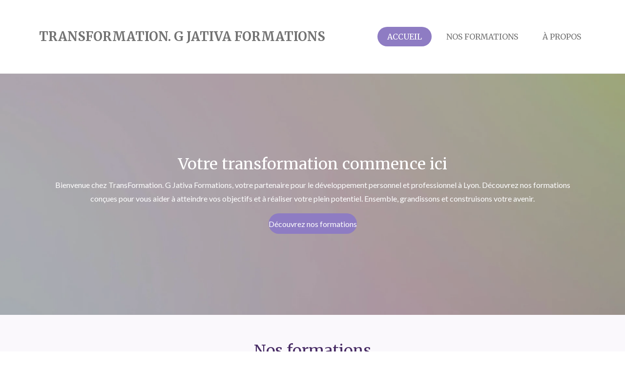

--- FILE ---
content_type: text/html; charset=UTF-8
request_url: https://www.gjativa.com/
body_size: 12914
content:
<!DOCTYPE html>
<html lang="fr">
    <head>
        <meta http-equiv="Content-Type" content="text/html; charset=utf-8">
        <meta name="viewport" content="width=device-width, initial-scale=1.0, maximum-scale=5.0">
        <meta http-equiv="X-UA-Compatible" content="IE=edge">
        <link rel="canonical" href="https://www.gjativa.com/">
        <link rel="sitemap" type="application/xml" href="https://www.gjativa.com/sitemap.xml">
        <meta property="og:title" content="TransFormation. G Jativa Formations">
        <meta property="og:url" content="https://www.gjativa.com/">
        <base href="https://www.gjativa.com/">
        <meta name="description" property="og:description" content="">
                <script nonce="6c85575b81a1326caa7112873088a5f7">
            
            window.JOUWWEB = window.JOUWWEB || {};
            window.JOUWWEB.application = window.JOUWWEB.application || {};
            window.JOUWWEB.application = {"backends":[{"domain":"jouwweb.nl","freeDomain":"jouwweb.site"},{"domain":"webador.com","freeDomain":"webadorsite.com"},{"domain":"webador.de","freeDomain":"webadorsite.com"},{"domain":"webador.fr","freeDomain":"webadorsite.com"},{"domain":"webador.es","freeDomain":"webadorsite.com"},{"domain":"webador.it","freeDomain":"webadorsite.com"},{"domain":"jouwweb.be","freeDomain":"jouwweb.site"},{"domain":"webador.ie","freeDomain":"webadorsite.com"},{"domain":"webador.co.uk","freeDomain":"webadorsite.com"},{"domain":"webador.at","freeDomain":"webadorsite.com"},{"domain":"webador.be","freeDomain":"webadorsite.com"},{"domain":"webador.ch","freeDomain":"webadorsite.com"},{"domain":"webador.ch","freeDomain":"webadorsite.com"},{"domain":"webador.mx","freeDomain":"webadorsite.com"},{"domain":"webador.com","freeDomain":"webadorsite.com"},{"domain":"webador.dk","freeDomain":"webadorsite.com"},{"domain":"webador.se","freeDomain":"webadorsite.com"},{"domain":"webador.no","freeDomain":"webadorsite.com"},{"domain":"webador.fi","freeDomain":"webadorsite.com"},{"domain":"webador.ca","freeDomain":"webadorsite.com"},{"domain":"webador.ca","freeDomain":"webadorsite.com"},{"domain":"webador.pl","freeDomain":"webadorsite.com"},{"domain":"webador.com.au","freeDomain":"webadorsite.com"},{"domain":"webador.nz","freeDomain":"webadorsite.com"}],"editorLocale":"fr-FR","editorTimezone":"Europe\/Paris","editorLanguage":"fr","analytics4TrackingId":"G-E6PZPGE4QM","analyticsDimensions":[],"backendDomain":"www.webador.fr","backendShortDomain":"webador.fr","backendKey":"webador-fr","freeWebsiteDomain":"webadorsite.com","noSsl":false,"build":{"reference":"a053e3f"},"linkHostnames":["www.jouwweb.nl","www.webador.com","www.webador.de","www.webador.fr","www.webador.es","www.webador.it","www.jouwweb.be","www.webador.ie","www.webador.co.uk","www.webador.at","www.webador.be","www.webador.ch","fr.webador.ch","www.webador.mx","es.webador.com","www.webador.dk","www.webador.se","www.webador.no","www.webador.fi","www.webador.ca","fr.webador.ca","www.webador.pl","www.webador.com.au","www.webador.nz"],"assetsUrl":"https:\/\/assets.jwwb.nl","loginUrl":"https:\/\/www.webador.fr\/connexion","publishUrl":"https:\/\/www.webador.fr\/v2\/website\/7610079\/publish-proxy","adminUserOrIp":false,"pricing":{"plans":{"lite":{"amount":"700","currency":"EUR"},"pro":{"amount":"1200","currency":"EUR"},"business":{"amount":"2400","currency":"EUR"}},"yearlyDiscount":{"price":{"amount":"0","currency":"EUR"},"ratio":0,"percent":"0\u00a0%","discountPrice":{"amount":"0","currency":"EUR"},"termPricePerMonth":{"amount":"0","currency":"EUR"},"termPricePerYear":{"amount":"0","currency":"EUR"}}},"hcUrl":{"add-product-variants":"https:\/\/help.webador.com\/hc\/fr\/articles\/29426751649809","basic-vs-advanced-shipping":"https:\/\/help.webador.com\/hc\/fr\/articles\/29426731685777","html-in-head":"https:\/\/help.webador.com\/hc\/fr\/articles\/29426689990033","link-domain-name":"https:\/\/help.webador.com\/hc\/fr\/articles\/29426688803345","optimize-for-mobile":"https:\/\/help.webador.com\/hc\/fr\/articles\/29426707033617","seo":"https:\/\/help.webador.com\/hc\/fr\/categories\/29387178511377","transfer-domain-name":"https:\/\/help.webador.com\/hc\/fr\/articles\/29426715688209","website-not-secure":"https:\/\/help.webador.com\/hc\/fr\/articles\/29426706659729"}};
            window.JOUWWEB.brand = {"type":"webador","name":"Webador","domain":"Webador.fr","supportEmail":"support@webador.fr"};
                    
                window.JOUWWEB = window.JOUWWEB || {};
                window.JOUWWEB.websiteRendering = {"locale":"fr-FR","timezone":"Europe\/Paris","routes":{"api\/upload\/product-field":"\/_api\/upload\/product-field","checkout\/cart":"\/cart","payment":"\/complete-order\/:publicOrderId","payment\/forward":"\/complete-order\/:publicOrderId\/forward","public-order":"\/order\/:publicOrderId","checkout\/authorize":"\/cart\/authorize\/:gateway","wishlist":"\/wishlist"}};
                                                    window.JOUWWEB.website = {"id":7610079,"locale":"fr-FR","enabled":true,"title":"TransFormation. G Jativa Formations","hasTitle":true,"roleOfLoggedInUser":null,"ownerLocale":"fr-FR","plan":"lite","freeWebsiteDomain":"webadorsite.com","backendKey":"webador-fr","currency":"EUR","defaultLocale":"fr-FR","url":"https:\/\/www.gjativa.com\/","homepageSegmentId":33024584,"category":"website","isOffline":false,"isPublished":true,"locales":["fr-FR"],"allowed":{"ads":true,"credits":false,"externalLinks":true,"slideshow":true,"customDefaultSlideshow":false,"hostedAlbums":false,"moderators":false,"mailboxQuota":1,"statisticsVisitors":false,"statisticsDetailed":false,"statisticsMonths":0,"favicon":false,"password":false,"freeDomains":0,"freeMailAccounts":0,"canUseLanguages":false,"fileUpload":false,"legacyFontSize":false,"webshop":false,"products":-1,"imageText":false,"search":false,"audioUpload":false,"videoUpload":0,"allowDangerousForms":false,"allowHtmlCode":false,"mobileBar":false,"sidebar":false,"poll":false,"allowCustomForms":false,"allowBusinessListing":false,"allowCustomAnalytics":false,"allowAccountingLink":false,"digitalProducts":false,"sitemapElement":false},"mobileBar":{"enabled":false,"theme":"accent","email":{"active":true},"location":{"active":true},"phone":{"active":true},"whatsapp":{"active":false},"social":{"active":false,"network":"facebook"}},"webshop":{"enabled":false,"currency":"EUR","taxEnabled":false,"taxInclusive":true,"vatDisclaimerVisible":false,"orderNotice":null,"orderConfirmation":null,"freeShipping":false,"freeShippingAmount":"0.00","shippingDisclaimerVisible":false,"pickupAllowed":false,"couponAllowed":false,"detailsPageAvailable":true,"socialMediaVisible":false,"termsPage":null,"termsPageUrl":null,"extraTerms":null,"pricingVisible":true,"orderButtonVisible":true,"shippingAdvanced":false,"shippingAdvancedBackEnd":false,"soldOutVisible":true,"backInStockNotificationEnabled":true,"canAddProducts":true,"nextOrderNumber":1,"allowedServicePoints":[],"sendcloudConfigured":false,"sendcloudFallbackPublicKey":"a3d50033a59b4a598f1d7ce7e72aafdf","taxExemptionAllowed":true,"invoiceComment":null,"emptyCartVisible":true,"minimumOrderPrice":null,"productNumbersEnabled":false,"wishlistEnabled":true,"hideTaxOnCart":false},"isTreatedAsWebshop":false};                            window.JOUWWEB.cart = {"products":[],"coupon":null,"shippingCountryCode":null,"shippingChoice":null,"breakdown":[]};                            window.JOUWWEB.scripts = [];                        window.parent.JOUWWEB.colorPalette = window.JOUWWEB.colorPalette;
        </script>
                <title>TransFormation. G Jativa Formations</title>
                                            <link href="https://assets.jwwb.nl/assets/brand/webador/icon/favicon.png?bust=2299e1307cbb69076146" rel="shortcut icon">                                                <link href="https://assets.jwwb.nl/assets/brand/webador/icon/favicon.png?bust=2299e1307cbb69076146" rel="icon">                                        <meta property="og:image" content="https&#x3A;&#x2F;&#x2F;primary.jwwb.nl&#x2F;pexels&#x2F;56&#x2F;5673469.jpeg&#x3F;enable-io&#x3D;true&amp;enable&#x3D;upscale&amp;fit&#x3D;bounds&amp;width&#x3D;1200">
                    <meta property="og:image" content="https&#x3A;&#x2F;&#x2F;primary.jwwb.nl&#x2F;pexels&#x2F;58&#x2F;5862401.jpeg&#x3F;enable-io&#x3D;true&amp;enable&#x3D;upscale&amp;fit&#x3D;bounds&amp;width&#x3D;1200">
                    <meta property="og:image" content="https&#x3A;&#x2F;&#x2F;primary.jwwb.nl&#x2F;pexels&#x2F;76&#x2F;7679573.jpeg&#x3F;enable-io&#x3D;true&amp;enable&#x3D;upscale&amp;fit&#x3D;bounds&amp;width&#x3D;1200">
                    <meta property="og:image" content="https&#x3A;&#x2F;&#x2F;primary.jwwb.nl&#x2F;pexels&#x2F;33&#x2F;3321791.jpeg&#x3F;enable-io&#x3D;true&amp;enable&#x3D;upscale&amp;fit&#x3D;bounds&amp;width&#x3D;1200">
                                    <meta name="twitter:card" content="summary_large_image">
                        <meta property="twitter:image" content="https&#x3A;&#x2F;&#x2F;primary.jwwb.nl&#x2F;pexels&#x2F;56&#x2F;5673469.jpeg&#x3F;enable-io&#x3D;true&amp;enable&#x3D;upscale&amp;fit&#x3D;bounds&amp;width&#x3D;1200">
                                        <link
                rel="alternate"
                hreflang="fr"
                href="https://www.gjativa.com/"
            >
                                            <script src="https://plausible.io/js/script.manual.js" nonce="6c85575b81a1326caa7112873088a5f7" data-turbo-track="reload" defer data-domain="shard4.jouwweb.nl"></script>
<link rel="stylesheet" type="text/css" href="https://gfonts.jwwb.nl/css?display=fallback&amp;family=Lato%3A400%2C700%2C400italic%2C700italic%7CMerriweather%3A400%2C700%2C400italic%2C700italic" nonce="6c85575b81a1326caa7112873088a5f7" data-turbo-track="dynamic">
<script src="https://assets.jwwb.nl/assets/build/website-rendering/fr-FR.js?bust=d22e184a4e9021e41ae8" nonce="6c85575b81a1326caa7112873088a5f7" data-turbo-track="reload" defer></script>
<script src="https://assets.jwwb.nl/assets/website-rendering/runtime.e155993011efc7175f1d.js?bust=9c9da86aa25b93d0d097" nonce="6c85575b81a1326caa7112873088a5f7" data-turbo-track="reload" defer></script>
<script src="https://assets.jwwb.nl/assets/website-rendering/812.881ee67943804724d5af.js?bust=78ab7ad7d6392c42d317" nonce="6c85575b81a1326caa7112873088a5f7" data-turbo-track="reload" defer></script>
<script src="https://assets.jwwb.nl/assets/website-rendering/main.0515695a8fe66ce31629.js?bust=d350dfc83bf29c36017f" nonce="6c85575b81a1326caa7112873088a5f7" data-turbo-track="reload" defer></script>
<link rel="preload" href="https://assets.jwwb.nl/assets/website-rendering/styles.1ccb5af37fe695da2886.css?bust=b0ae04ec4c862e8d8ee1" as="style">
<link rel="preload" href="https://assets.jwwb.nl/assets/website-rendering/fonts/icons-website-rendering/font/website-rendering.woff2?bust=bd2797014f9452dadc8e" as="font" crossorigin>
<link rel="preconnect" href="https://gfonts.jwwb.nl">
<link rel="stylesheet" type="text/css" href="https://assets.jwwb.nl/assets/website-rendering/styles.1ccb5af37fe695da2886.css?bust=b0ae04ec4c862e8d8ee1" nonce="6c85575b81a1326caa7112873088a5f7" data-turbo-track="dynamic">
<link rel="preconnect" href="https://assets.jwwb.nl">
<link rel="stylesheet" type="text/css" href="https://primary.jwwb.nl/public/i/y/e/temp-vmtykouvjokxtmwpfyjm/style.css?bust=1769099365" nonce="6c85575b81a1326caa7112873088a5f7" data-turbo-track="dynamic">    </head>
    <body
        id="top"
        class="jw-is-no-slideshow jw-header-is-text jw-is-segment-page jw-is-frontend jw-is-no-sidebar jw-is-no-messagebar jw-is-no-touch-device jw-is-no-mobile"
                                    data-jouwweb-page="33024584"
                                                data-jouwweb-segment-id="33024584"
                                                data-jouwweb-segment-type="page"
                                                data-template-threshold="960"
                                                data-template-name="concert-banner&#x7C;fjord-banner"
                            itemscope
        itemtype="https://schema.org/WebSite"
    >
                                    <meta itemprop="url" content="https://www.gjativa.com/">
        <a href="#main-content" class="jw-skip-link">
            Passer au contenu principal        </a>
        <div class="jw-background"></div>
        <div class="jw-body">
            <div class="jw-mobile-menu jw-mobile-is-text js-mobile-menu">
            <span class="jw-mobile-menu__button jw-mobile-menu__button--dummy"></span>        <div class="jw-mobile-header jw-mobile-header--text">
        <span            class="jw-mobile-header-content"
                        >
                                        <div class="jw-mobile-text">
                    TransFormation. G Jativa Formations                </div>
                    </span>
    </div>

    
            <button
            type="button"
            class="jw-mobile-menu__button jw-mobile-toggle"
            aria-label="Afficher/Masquer le menu"
        >
            <span class="jw-icon-burger"></span>
        </button>
    </div>
            <header class="header-wrap js-topbar-content-container js-fixed-header-container">
        <div class="header-wrap__inner">
        <div class="header">
            <div class="jw-header-logo">
        <div
    class="jw-header jw-header-title-container jw-header-text jw-header-text-toggle"
    data-stylable="true"
>
    <h1        id="jw-header-title"
        class="jw-header-title"
            >
        TransFormation. G Jativa Formations    </h1>
</div>
</div>
        </div>
        <nav class="menu jw-menu-copy">
            <ul
    id="jw-menu"
    class="jw-menu jw-menu-horizontal"
            >
            <li
    class="jw-menu-item jw-menu-is-active"
>
        <a        class="jw-menu-link js-active-menu-item"
        href="/"                                            data-page-link-id="33024584"
                            >
                <span class="">
            Accueil        </span>
            </a>
                </li>
            <li
    class="jw-menu-item"
>
        <a        class="jw-menu-link"
        href="/nos-formations"                                            data-page-link-id="33024606"
                            >
                <span class="">
            Nos Formations        </span>
            </a>
                </li>
            <li
    class="jw-menu-item"
>
        <a        class="jw-menu-link"
        href="/a-propos"                                            data-page-link-id="33024607"
                            >
                <span class="">
            À Propos        </span>
            </a>
                </li>
    
    </ul>

    <script nonce="6c85575b81a1326caa7112873088a5f7" id="jw-mobile-menu-template" type="text/template">
        <ul id="jw-menu" class="jw-menu jw-menu-horizontal">
                            <li
    class="jw-menu-item jw-menu-is-active"
>
        <a        class="jw-menu-link js-active-menu-item"
        href="/"                                            data-page-link-id="33024584"
                            >
                <span class="">
            Accueil        </span>
            </a>
                </li>
                            <li
    class="jw-menu-item"
>
        <a        class="jw-menu-link"
        href="/nos-formations"                                            data-page-link-id="33024606"
                            >
                <span class="">
            Nos Formations        </span>
            </a>
                </li>
                            <li
    class="jw-menu-item"
>
        <a        class="jw-menu-link"
        href="/a-propos"                                            data-page-link-id="33024607"
                            >
                <span class="">
            À Propos        </span>
            </a>
                </li>
            
                    </ul>
    </script>
        </nav>
    </div>
</header>
<script nonce="6c85575b81a1326caa7112873088a5f7">
    JOUWWEB.templateConfig = {
        header: {
            selector: '.header-wrap__inner',
            mobileSelector: '.jw-mobile-menu',
            updatePusher: function (topHeight) {
                var $sliderStyle = $('#sliderStyle');

                if ($sliderStyle.length === 0) {
                    $sliderStyle = $('<style />')
                        .attr('id', 'sliderStyle')
                        .appendTo(document.body);
                }

                // Header height without mobile bar
                var headerHeight = $('.header-wrap__inner').outerHeight();

                var paddingTop = topHeight;
                var paddingBottom = Math.min(headerHeight * (2/3), 60);
                $sliderStyle.html(
                    '.jw-slideshow-slide-content {' +
                    '    padding-top: ' + paddingTop + 'px;' +
                    '    padding-bottom: ' + paddingBottom + 'px;' +
                    '}' +
                    '.bx-controls-direction {' +
                    '    margin-top: ' + ((paddingTop - paddingBottom) / 2) + 'px;' +
                    '}'
                );

                // make sure slider also gets correct height (because of the added padding)
                $('.jw-slideshow-slide[aria-hidden=false]').each(function (index) {
                    var $this = $(this);
                    topHeight = $this.outerHeight() > topHeight ? $this.outerHeight() : topHeight;
                    $this.closest('.bx-viewport').css({
                        height: topHeight + 'px',
                    });
                });

                // If a page has a message-bar, offset the mobile nav.
                const $messageBar = $('.message-bar');
                if ($messageBar.length > 0) {
                    $('.js-mobile-menu, .jw-menu-clone').css('top', $messageBar.outerHeight());
                }
            },
        },
        mainContentOffset: function () {
            const $body = $('body');

            function measureAffixedHeaderHeight() {
                const $headerWrap = $('.header-wrap');
                const $headerWrapInner = $('.header-wrap__inner');

                // Early return if header is already affixed
                if ($body.hasClass('jw-is-header-affix')) {
                    return $headerWrap.height();
                }

                // Switch to affixed header (without transition)
                $headerWrapInner.css('transition', 'none');
                $body.addClass('jw-is-header-affix');

                // Measure affixed header height
                const headerHeight = $headerWrap.height();

                // Switch back to unaffixed header (without transition)
                $body.removeClass('jw-is-header-affix');
                $headerWrap.height(); // force reflow
                $headerWrapInner.css('transition', '');

                return headerHeight;
            }

            const headerHeight = measureAffixedHeaderHeight();
            return $('.main-content').offset().top - ($body.hasClass('jw-menu-is-mobile') ? 0 : headerHeight);
        },
    };
</script>
<div class="main-content">
    
<main id="main-content" class="block-content">
    <div data-section-name="content" class="jw-section jw-section-content jw-responsive">
        <div class="jw-block-element"><div
    id="jw-element-632525755"
    data-jw-element-id="632525755"
        class="jw-tree-node jw-element jw-strip-root jw-tree-container jw-responsive jw-node-is-first-child jw-node-is-last-child"
>
    <div
    id="jw-element-632527110"
    data-jw-element-id="632527110"
        class="jw-tree-node jw-element jw-strip jw-tree-container jw-responsive jw-strip--default jw-strip--style-image jw-strip--image-content-color-light jw-strip--has-backdrop jw-strip--padding-both jw-node-is-first-child jw-strip--primary"
>
    <div class="jw-strip__image-container"><img src="https://primary.jwwb.nl/pexels/71/7130570.jpeg" width="1920" height="2880" class="jw-strip__image" alt="" loading="lazy"><div class="jw-strip__backdrop"></div></div><div class="jw-strip__content-container"><div class="jw-strip__content jw-responsive">
                    <div
    id="jw-element-632527111"
    data-jw-element-id="632527111"
        class="jw-tree-node jw-element jw-spacer jw-node-is-first-child"
>
    <div
    class="jw-element-spacer-container "
    style="height: 100px"
>
    </div>
</div><div
    id="jw-element-632527112"
    data-jw-element-id="632527112"
        class="jw-tree-node jw-element jw-image-text"
>
    <div class="jw-element-imagetext-text">
            <h2 class="jw-heading-100" style="text-align: center;">Votre transformation commence ici</h2>    </div>
</div><div
    id="jw-element-632527113"
    data-jw-element-id="632527113"
        class="jw-tree-node jw-element jw-image-text"
>
    <div class="jw-element-imagetext-text">
            <p style="text-align: center;">Bienvenue chez TransFormation. G Jativa Formations, votre partenaire pour le d&eacute;veloppement personnel et professionnel &agrave; Lyon. D&eacute;couvrez nos formations con&ccedil;ues pour vous aider &agrave; atteindre vos objectifs et &agrave; r&eacute;aliser votre plein potentiel. Ensemble, grandissons et construisons votre avenir.</p>    </div>
</div><div
    id="jw-element-632527114"
    data-jw-element-id="632527114"
        class="jw-tree-node jw-element jw-button"
>
    <div class="jw-btn-container&#x20;jw-btn-is-center">
            <a
                            href=""
                                                class="jw-element-content&#x20;jw-btn&#x20;jw-btn--size-medium&#x20;jw-btn--icon-position-start"
            style=""
        >
                        <span class="jw-btn-caption">
                Découvrez nos formations
             </span>
        </a>
    </div>
</div><div
    id="jw-element-632527115"
    data-jw-element-id="632527115"
        class="jw-tree-node jw-element jw-spacer jw-node-is-last-child"
>
    <div
    class="jw-element-spacer-container "
    style="height: 100px"
>
    </div>
</div></div></div></div><div
    id="jw-element-632527116"
    data-jw-element-id="632527116"
        class="jw-tree-node jw-element jw-strip jw-tree-container jw-responsive jw-strip--default jw-strip--style-color jw-strip--color-default jw-strip--padding-both"
>
    <div class="jw-strip__content-container"><div class="jw-strip__content jw-responsive"><div
    id="jw-element-632527117"
    data-jw-element-id="632527117"
        class="jw-tree-node jw-element jw-image-text jw-node-is-first-child"
>
    <div class="jw-element-imagetext-text">
            <h2 class="jw-heading-100" style="text-align: center;">Nos formations</h2>    </div>
</div><div
    id="jw-element-632527118"
    data-jw-element-id="632527118"
        class="jw-tree-node jw-element jw-image-text"
>
    <div class="jw-element-imagetext-text">
            <p style="text-align: center;">Nous proposons une gamme de formations adaptées à vos besoins, que vous soyez un particulier ou une entreprise. Nos programmes sont conçus pour vous fournir les compétences et les connaissances nécessaires pour réussir.</p>    </div>
</div><div
    id="jw-element-632527119"
    data-jw-element-id="632527119"
        class="jw-tree-node jw-element jw-spacer"
>
    <div
    class="jw-element-spacer-container "
    style="height: 25px"
>
    </div>
</div><div
    id="jw-element-632527120"
    data-jw-element-id="632527120"
        class="jw-tree-node jw-element jw-columns jw-tree-container jw-responsive jw-tree-horizontal jw-columns--mode-flex"
>
    <div
    id="jw-element-632527121"
    data-jw-element-id="632527121"
            style="width: 50%"
        class="jw-tree-node jw-element jw-column jw-tree-container jw-responsive jw-node-is-first-child"
>
    <div
    id="jw-element-632527122"
    data-jw-element-id="632527122"
        class="jw-tree-node jw-element jw-image jw-node-is-first-child"
>
    <div
    class="jw-intent jw-element-image jw-element-content jw-element-image-is-left jw-element-image--full-width-to-640"
            style="width: 1920px;"
    >
            
        
                <picture
            class="jw-element-image__image-wrapper jw-image-is-square jw-intrinsic"
            style="padding-top: 75%;"
        >
                                            <img class="jw-element-image__image jw-intrinsic__item" style="--jw-element-image--pan-x: 0.5; --jw-element-image--pan-y: 0.5;" alt="" src="https://primary.jwwb.nl/pexels/56/5673469.jpeg?enable-io=true&amp;enable=upscale&amp;crop=1.3333%3A1&amp;width=800" srcset="https://primary.jwwb.nl/pexels/56/5673469.jpeg?enable-io=true&amp;crop=1.3333%3A1&amp;width=96 96w, https://primary.jwwb.nl/pexels/56/5673469.jpeg?enable-io=true&amp;crop=1.3333%3A1&amp;width=147 147w, https://primary.jwwb.nl/pexels/56/5673469.jpeg?enable-io=true&amp;crop=1.3333%3A1&amp;width=226 226w, https://primary.jwwb.nl/pexels/56/5673469.jpeg?enable-io=true&amp;crop=1.3333%3A1&amp;width=347 347w, https://primary.jwwb.nl/pexels/56/5673469.jpeg?enable-io=true&amp;crop=1.3333%3A1&amp;width=532 532w, https://primary.jwwb.nl/pexels/56/5673469.jpeg?enable-io=true&amp;crop=1.3333%3A1&amp;width=816 816w, https://primary.jwwb.nl/pexels/56/5673469.jpeg?enable-io=true&amp;crop=1.3333%3A1&amp;width=1252 1252w, https://primary.jwwb.nl/pexels/56/5673469.jpeg?enable-io=true&amp;crop=1.3333%3A1&amp;width=1920 1920w" sizes="auto, min(100vw, 1200px), 100vw" loading="lazy" width="800" height="600">                    </picture>

            </div>
</div><div
    id="jw-element-632527123"
    data-jw-element-id="632527123"
        class="jw-tree-node jw-element jw-image-text"
>
    <div class="jw-element-imagetext-text">
            <h2 class="jw-heading-85">Développement personnel</h2>    </div>
</div><div
    id="jw-element-632527124"
    data-jw-element-id="632527124"
        class="jw-tree-node jw-element jw-image-text"
>
    <div class="jw-element-imagetext-text">
            <p>Nos formations en développement personnel vous aideront à améliorer votre confiance en vous, à gérer votre stress et à développer vos compétences en communication.</p>    </div>
</div><div
    id="jw-element-632527126"
    data-jw-element-id="632527126"
        class="jw-tree-node jw-element jw-button jw-node-is-last-child"
>
    <div class="jw-btn-container&#x20;jw-btn-is-left">
            <a
                            href=""
                                                class="jw-element-content&#x20;jw-btn&#x20;jw-btn--size-medium&#x20;jw-btn--icon-position-start"
            style=""
        >
                        <span class="jw-btn-caption">
                Lire plus
                 </span>
        </a>
    </div>
</div></div><div
    id="jw-element-632527127"
    data-jw-element-id="632527127"
            style="width: 50%"
        class="jw-tree-node jw-element jw-column jw-tree-container jw-responsive jw-node-is-last-child"
>
    <div
    id="jw-element-632527128"
    data-jw-element-id="632527128"
        class="jw-tree-node jw-element jw-image jw-node-is-first-child"
>
    <div
    class="jw-intent jw-element-image jw-element-content jw-element-image-is-left jw-element-image--full-width-to-640"
            style="width: 1920px;"
    >
            
        
                <picture
            class="jw-element-image__image-wrapper jw-image-is-square jw-intrinsic"
            style="padding-top: 75%;"
        >
                                            <img class="jw-element-image__image jw-intrinsic__item" style="--jw-element-image--pan-x: 0.5; --jw-element-image--pan-y: 0.5;" alt="" src="https://primary.jwwb.nl/pexels/58/5862401.jpeg?enable-io=true&amp;enable=upscale&amp;crop=1.3333%3A1&amp;width=800" srcset="https://primary.jwwb.nl/pexels/58/5862401.jpeg?enable-io=true&amp;crop=1.3333%3A1&amp;width=96 96w, https://primary.jwwb.nl/pexels/58/5862401.jpeg?enable-io=true&amp;crop=1.3333%3A1&amp;width=147 147w, https://primary.jwwb.nl/pexels/58/5862401.jpeg?enable-io=true&amp;crop=1.3333%3A1&amp;width=226 226w, https://primary.jwwb.nl/pexels/58/5862401.jpeg?enable-io=true&amp;crop=1.3333%3A1&amp;width=347 347w, https://primary.jwwb.nl/pexels/58/5862401.jpeg?enable-io=true&amp;crop=1.3333%3A1&amp;width=532 532w, https://primary.jwwb.nl/pexels/58/5862401.jpeg?enable-io=true&amp;crop=1.3333%3A1&amp;width=816 816w, https://primary.jwwb.nl/pexels/58/5862401.jpeg?enable-io=true&amp;crop=1.3333%3A1&amp;width=1252 1252w, https://primary.jwwb.nl/pexels/58/5862401.jpeg?enable-io=true&amp;crop=1.3333%3A1&amp;width=1920 1920w" sizes="auto, min(100vw, 1200px), 100vw" loading="lazy" width="800" height="600">                    </picture>

            </div>
</div><div
    id="jw-element-632527129"
    data-jw-element-id="632527129"
        class="jw-tree-node jw-element jw-image-text"
>
    <div class="jw-element-imagetext-text">
            <h2 class="jw-heading-85">Formation professionnelle</h2>    </div>
</div><div
    id="jw-element-632527130"
    data-jw-element-id="632527130"
        class="jw-tree-node jw-element jw-image-text"
>
    <div class="jw-element-imagetext-text">
            <p>Nos formations professionnelles sont conçues pour répondre aux besoins spécifiques des entreprises et des professionnels souhaitant se perfectionner dans leur domaine.</p>    </div>
</div><div
    id="jw-element-632527131"
    data-jw-element-id="632527131"
        class="jw-tree-node jw-element jw-button jw-node-is-last-child"
>
    <div class="jw-btn-container&#x20;jw-btn-is-left">
            <a
                            href=""
                                                class="jw-element-content&#x20;jw-btn&#x20;jw-btn--size-medium&#x20;jw-btn--icon-position-start"
            style=""
        >
                        <span class="jw-btn-caption">
                Lire plus
                 </span>
        </a>
    </div>
</div></div></div><div
    id="jw-element-632527132"
    data-jw-element-id="632527132"
        class="jw-tree-node jw-element jw-spacer"
>
    <div
    class="jw-element-spacer-container "
    style="height: 50px"
>
    </div>
</div><div
    id="jw-element-632527133"
    data-jw-element-id="632527133"
        class="jw-tree-node jw-element jw-columns jw-tree-container jw-responsive jw-tree-horizontal jw-columns--mode-flex"
>
    <div
    id="jw-element-632527134"
    data-jw-element-id="632527134"
            style="width: 50%"
        class="jw-tree-node jw-element jw-column jw-tree-container jw-responsive jw-node-is-first-child"
>
    <div
    id="jw-element-632527135"
    data-jw-element-id="632527135"
        class="jw-tree-node jw-element jw-image jw-node-is-first-child"
>
    <div
    class="jw-intent jw-element-image jw-element-content jw-element-image-is-left jw-element-image--full-width-to-640"
            style="width: 1920px;"
    >
            
        
                <picture
            class="jw-element-image__image-wrapper jw-image-is-square jw-intrinsic"
            style="padding-top: 75%;"
        >
                                            <img class="jw-element-image__image jw-intrinsic__item" style="--jw-element-image--pan-x: 0.5; --jw-element-image--pan-y: 0.5;" alt="" src="https://primary.jwwb.nl/pexels/76/7679573.jpeg?enable-io=true&amp;enable=upscale&amp;crop=1.3333%3A1&amp;width=800" srcset="https://primary.jwwb.nl/pexels/76/7679573.jpeg?enable-io=true&amp;crop=1.3333%3A1&amp;width=96 96w, https://primary.jwwb.nl/pexels/76/7679573.jpeg?enable-io=true&amp;crop=1.3333%3A1&amp;width=147 147w, https://primary.jwwb.nl/pexels/76/7679573.jpeg?enable-io=true&amp;crop=1.3333%3A1&amp;width=226 226w, https://primary.jwwb.nl/pexels/76/7679573.jpeg?enable-io=true&amp;crop=1.3333%3A1&amp;width=347 347w, https://primary.jwwb.nl/pexels/76/7679573.jpeg?enable-io=true&amp;crop=1.3333%3A1&amp;width=532 532w, https://primary.jwwb.nl/pexels/76/7679573.jpeg?enable-io=true&amp;crop=1.3333%3A1&amp;width=816 816w, https://primary.jwwb.nl/pexels/76/7679573.jpeg?enable-io=true&amp;crop=1.3333%3A1&amp;width=1252 1252w, https://primary.jwwb.nl/pexels/76/7679573.jpeg?enable-io=true&amp;crop=1.3333%3A1&amp;width=1920 1920w" sizes="auto, min(100vw, 1200px), 100vw" loading="lazy" width="800" height="600">                    </picture>

            </div>
</div><div
    id="jw-element-632527136"
    data-jw-element-id="632527136"
        class="jw-tree-node jw-element jw-image-text"
>
    <div class="jw-element-imagetext-text">
            <h2 class="jw-heading-85">Coaching individuel</h2>    </div>
</div><div
    id="jw-element-632527137"
    data-jw-element-id="632527137"
        class="jw-tree-node jw-element jw-image-text"
>
    <div class="jw-element-imagetext-text">
            <p>Bénéficiez d'un accompagnement personnalisé avec nos sessions de coaching individuel, conçues pour vous aider à atteindre vos objectifs spécifiques et à surmonter les défis.</p>    </div>
</div><div
    id="jw-element-632527138"
    data-jw-element-id="632527138"
        class="jw-tree-node jw-element jw-button jw-node-is-last-child"
>
    <div class="jw-btn-container&#x20;jw-btn-is-left">
            <a
                            href=""
                                                class="jw-element-content&#x20;jw-btn&#x20;jw-btn--size-medium&#x20;jw-btn--icon-position-start"
            style=""
        >
                        <span class="jw-btn-caption">
                Lire plus
                 </span>
        </a>
    </div>
</div></div><div
    id="jw-element-632527139"
    data-jw-element-id="632527139"
            style="width: 50%"
        class="jw-tree-node jw-element jw-column jw-tree-container jw-responsive jw-node-is-last-child"
>
    <div
    id="jw-element-632527140"
    data-jw-element-id="632527140"
        class="jw-tree-node jw-element jw-image jw-node-is-first-child"
>
    <div
    class="jw-intent jw-element-image jw-element-content jw-element-image-is-left jw-element-image--full-width-to-640"
            style="width: 1920px;"
    >
            
        
                <picture
            class="jw-element-image__image-wrapper jw-image-is-square jw-intrinsic"
            style="padding-top: 75%;"
        >
                                            <img class="jw-element-image__image jw-intrinsic__item" style="--jw-element-image--pan-x: 0.5; --jw-element-image--pan-y: 0.5;" alt="" src="https://primary.jwwb.nl/pexels/33/3321791.jpeg?enable-io=true&amp;enable=upscale&amp;crop=1.3333%3A1&amp;width=800" srcset="https://primary.jwwb.nl/pexels/33/3321791.jpeg?enable-io=true&amp;crop=1.3333%3A1&amp;width=96 96w, https://primary.jwwb.nl/pexels/33/3321791.jpeg?enable-io=true&amp;crop=1.3333%3A1&amp;width=147 147w, https://primary.jwwb.nl/pexels/33/3321791.jpeg?enable-io=true&amp;crop=1.3333%3A1&amp;width=226 226w, https://primary.jwwb.nl/pexels/33/3321791.jpeg?enable-io=true&amp;crop=1.3333%3A1&amp;width=347 347w, https://primary.jwwb.nl/pexels/33/3321791.jpeg?enable-io=true&amp;crop=1.3333%3A1&amp;width=532 532w, https://primary.jwwb.nl/pexels/33/3321791.jpeg?enable-io=true&amp;crop=1.3333%3A1&amp;width=816 816w, https://primary.jwwb.nl/pexels/33/3321791.jpeg?enable-io=true&amp;crop=1.3333%3A1&amp;width=1252 1252w, https://primary.jwwb.nl/pexels/33/3321791.jpeg?enable-io=true&amp;crop=1.3333%3A1&amp;width=1920 1920w" sizes="auto, min(100vw, 1200px), 100vw" loading="lazy" width="800" height="600">                    </picture>

            </div>
</div><div
    id="jw-element-632527141"
    data-jw-element-id="632527141"
        class="jw-tree-node jw-element jw-image-text"
>
    <div class="jw-element-imagetext-text">
            <h2 class="jw-heading-85">Ateliers et conférences</h2>    </div>
</div><div
    id="jw-element-632527142"
    data-jw-element-id="632527142"
        class="jw-tree-node jw-element jw-image-text"
>
    <div class="jw-element-imagetext-text">
            <p>Participez à nos ateliers interactifs et à nos conférences inspirantes, animés par des experts dans divers domaines, pour acquérir de nouvelles compétences et élargir vos horizons.</p>    </div>
</div><div
    id="jw-element-632527143"
    data-jw-element-id="632527143"
        class="jw-tree-node jw-element jw-button jw-node-is-last-child"
>
    <div class="jw-btn-container&#x20;jw-btn-is-left">
            <a
                            href=""
                                                class="jw-element-content&#x20;jw-btn&#x20;jw-btn--size-medium&#x20;jw-btn--icon-position-start"
            style=""
        >
                        <span class="jw-btn-caption">
                Lire plus
                 </span>
        </a>
    </div>
</div></div></div><div
    id="jw-element-632527144"
    data-jw-element-id="632527144"
        class="jw-tree-node jw-element jw-spacer jw-node-is-last-child"
>
    <div
    class="jw-element-spacer-container "
    style="height: 50px"
>
    </div>
</div></div></div></div><div
    id="jw-element-632527145"
    data-jw-element-id="632527145"
        class="jw-tree-node jw-element jw-strip jw-tree-container jw-responsive jw-strip--default jw-strip--style-color jw-strip--color-shaded jw-strip--padding-both"
>
    <div class="jw-strip__content-container"><div class="jw-strip__content jw-responsive"><div
    id="jw-element-632527146"
    data-jw-element-id="632527146"
        class="jw-tree-node jw-element jw-image-text jw-node-is-first-child"
>
    <div class="jw-element-imagetext-text">
            <h2 class="jw-heading-100" style="text-align: center;">"Grâce à la formation de TransFormation. G Jativa Formations, j'ai pu acquérir de nouvelles compétences et booster ma carrière. Je recommande vivement !"</h2>    </div>
</div><div
    id="jw-element-632527147"
    data-jw-element-id="632527147"
        class="jw-tree-node jw-element jw-image-text jw-node-is-last-child"
>
    <div class="jw-element-imagetext-text">
            <p style="text-align: center;">Sophie Dubois</p>    </div>
</div></div></div></div><div
    id="jw-element-632527148"
    data-jw-element-id="632527148"
        class="jw-tree-node jw-element jw-strip jw-tree-container jw-responsive jw-strip--default jw-strip--style-split-image jw-strip--color-default jw-strip--split-image-position-left jw-strip--padding-both jw-node-is-last-child"
>
    <div class="jw-strip__image-container"><img src="https://primary.jwwb.nl/pexels/38/380768.jpeg" width="1920" height="1078" class="jw-strip__image" alt="" loading="lazy"></div><div class="jw-strip__content-container"><div class="jw-strip__content jw-responsive"><div
    id="jw-element-632527149"
    data-jw-element-id="632527149"
        class="jw-tree-node jw-element jw-image-text jw-node-is-first-child"
>
    <div class="jw-element-imagetext-text">
            <h2 class="jw-heading-100">Contact</h2>    </div>
</div><div
    id="jw-element-632527150"
    data-jw-element-id="632527150"
        class="jw-tree-node jw-element jw-spacer"
>
    <div
    class="jw-element-spacer-container "
    style="height: 10px"
>
    </div>
</div><div
    id="jw-element-632527151"
    data-jw-element-id="632527151"
        class="jw-tree-node jw-element jw-image-text"
>
    <div class="jw-element-imagetext-text">
            <p>Lyon, France</p>    </div>
</div><div
    id="jw-element-632527152"
    data-jw-element-id="632527152"
        class="jw-tree-node jw-element jw-spacer"
>
    <div
    class="jw-element-spacer-container "
    style="height: 10px"
>
    </div>
</div><div
    id="jw-element-632527153"
    data-jw-element-id="632527153"
        class="jw-tree-node jw-element jw-image-text"
>
    <div class="jw-element-imagetext-text">
            <p style="font-weight: bold;">Horaires d'ouvertures</p>    </div>
</div><div
    id="jw-element-632527154"
    data-jw-element-id="632527154"
        class="jw-tree-node jw-element jw-image-text"
>
    <div class="jw-element-imagetext-text">
            <p>Du lundi au vendredi : de 9h &agrave; 19h</p>    </div>
</div><div
    id="jw-element-632527155"
    data-jw-element-id="632527155"
        class="jw-tree-node jw-element jw-spacer"
>
    <div
    class="jw-element-spacer-container "
    style="height: 10px"
>
    </div>
</div><div
    id="jw-element-632527156"
    data-jw-element-id="632527156"
        class="jw-tree-node jw-element jw-image-text"
>
    <div class="jw-element-imagetext-text">
            <p style="font-weight: bold;">Contact</p>    </div>
</div><div
    id="jw-element-632527157"
    data-jw-element-id="632527157"
        class="jw-tree-node jw-element jw-image-text"
>
    <div class="jw-element-imagetext-text">
            <p>0620280941</p>    </div>
</div><div
    id="jw-element-632527158"
    data-jw-element-id="632527158"
        class="jw-tree-node jw-element jw-image-text"
>
    <div class="jw-element-imagetext-text">
            <p><a href="mailto: [[email]]">gwladys_jativa@yahoo.fr</a></p>    </div>
</div><div
    id="jw-element-632527159"
    data-jw-element-id="632527159"
        class="jw-tree-node jw-element jw-spacer"
>
    <div
    class="jw-element-spacer-container "
    style="height: 10px"
>
    </div>
</div><div
    id="jw-element-632527160"
    data-jw-element-id="632527160"
        class="jw-tree-node jw-element jw-image-text"
>
    <div class="jw-element-imagetext-text">
            <p style="font-weight: bold;">Réseaux sociaux</p>    </div>
</div><div
    id="jw-element-632527161"
    data-jw-element-id="632527161"
        class="jw-tree-node jw-element jw-social-follow jw-node-is-last-child"
>
    </div></div></div></div></div></div>        <div class="jw-strip jw-strip--default jw-strip--style-color jw-strip--color-default jw-strip--padding-both"><div class="jw-strip__content-container"><div class="jw-strip__content jw-responsive">    <div
        class="jw-element-ads js-ads jw-element-ads-WebsiteRenderingSignup jw-element-ads--tint jw-element-ads--logo"
    >
        <div class="jw-comment">
            <h3>
                Créez votre propre site internet avec <a href="https://www.webador.fr/?utm_source=sites&amp;utm_medium=banner&amp;utm_content=logo%2Btint&amp;utm_campaign=house%20banner%20webador" rel="nofollow"><span class="sr-only">Webador</span><svg xmlns="http://www.w3.org/2000/svg" width="150" height="32" fill="none"><path fill="#FFC814" fill-rule="evenodd" d="M26.7031 27.8932C25.0458 28.3613 23.2972 28.6118 21.4901 28.6118C17.8893 28.6118 14.5207 27.6173 11.644 25.8879C19.9275 22.0923 26.0947 14.475 27.8892 5.2926C30.4445 8.12812 31.9999 11.8824 31.9999 16C31.9999 20.7211 29.9552 24.9646 26.7031 27.8932Z" clip-rule="evenodd"/><path fill="#479FD6" fill-rule="evenodd" d="M27.8931 5.29691C28.3612 6.95416 28.6117 8.70271 28.6117 10.5098C28.6117 14.1107 27.6172 17.4793 25.8878 20.3559C22.0922 12.0725 14.4749 5.90522 5.29248 4.11071C8.12803 1.5554 11.8823 1.79984e-07 15.9999 0C20.721 -2.06369e-07 24.9645 2.04472 27.8931 5.29691Z" clip-rule="evenodd"/><path fill="#ED1C24" fill-rule="evenodd" d="M5.29688 4.10677C6.95413 3.63866 8.70271 3.38818 10.5098 3.38818C14.1107 3.38818 17.4793 4.38269 20.3559 6.11204C12.0725 9.90768 5.90519 17.525 4.11071 26.7074C1.5554 23.8719 1.79987e-07 20.1175 0 15.9999C-2.06362e-07 11.2789 2.04472 7.0354 5.29688 4.10677Z" clip-rule="evenodd"/><path fill="#8CC63F" fill-rule="evenodd" d="M4.10677 26.7032C3.63866 25.0459 3.38818 23.2973 3.38818 21.4903C3.38818 17.8894 4.38269 14.5208 6.11204 11.6442C9.90768 19.9276 17.525 26.0949 26.7074 27.8893C23.8719 30.4447 20.1175 32.0001 15.9999 32.0001C11.2789 32.0001 7.0354 29.9553 4.10677 26.7032Z" clip-rule="evenodd"/><path fill="#FFC814" fill-rule="evenodd" d="M20.0628 20.0128C17.6466 22.4424 14.7988 24.4423 11.644 25.8878C14.5207 27.6172 17.8893 28.6117 21.4901 28.6117C23.2972 28.6117 25.0458 28.3612 26.7031 27.8931C27.2335 27.4154 27.7318 26.9028 28.1944 26.3588L20.0628 20.0128Z" clip-rule="evenodd"/><path fill="url(#a)" fill-rule="evenodd" d="M14.9572 3.90759C16.8864 4.36673 18.7024 5.11798 20.3559 6.11198C15.5955 8.29329 11.534 11.7367 8.59972 16.0141C7.649 14.6395 6.81499 13.1781 6.11206 11.644C8.16762 8.22474 11.2614 5.50057 14.9572 3.90759Z" clip-rule="evenodd"/><path fill="url(#b)" fill-rule="evenodd" d="M28.0923 14.9572C27.6332 16.8864 26.8819 18.7024 25.8879 20.3559C23.7066 15.5955 20.2632 11.534 15.9858 8.59972C17.3604 7.64897 18.8218 6.81499 20.3559 6.11206C23.7752 8.16762 26.4993 11.2614 28.0923 14.9572Z" clip-rule="evenodd"/><path fill="url(#c)" fill-rule="evenodd" d="M17.0427 28.0922C15.1135 27.633 13.2975 26.8818 11.644 25.8878C16.4044 23.7065 20.4659 20.263 23.4002 15.9857C24.3509 17.3603 25.1849 18.8217 25.8878 20.3558C23.8323 23.775 20.7385 26.4992 17.0427 28.0922Z" clip-rule="evenodd"/><path fill="url(#d)" fill-rule="evenodd" d="M3.90771 17.0428C4.36685 15.1136 5.1181 13.2976 6.11211 11.6442C8.29338 16.4045 11.7369 20.466 16.0142 23.4003C14.6396 24.351 13.1782 25.185 11.6441 25.888C8.22486 23.8324 5.50069 20.7386 3.90771 17.0428Z" clip-rule="evenodd"/><path fill="currentColor" d="M55.416 23.5L59.532 9.976H55.836L53.316 19.076L50.348 9.976H47.184L44.216 19.076L41.696 9.976H38L42.116 23.5H45.924L48.78 14.288L51.636 23.5H55.416ZM67.6395 23.836C69.7395 23.836 71.8675 23.192 73.2115 21.96L71.6435 19.664C70.7755 20.504 69.1795 21.008 68.0315 21.008C65.7355 21.008 64.3635 19.58 64.1395 17.872H74.1915V17.088C74.1915 12.664 71.4475 9.64 67.4155 9.64C63.2995 9.64 60.4155 12.804 60.4155 16.724C60.4155 21.064 63.5235 23.836 67.6395 23.836ZM70.7475 15.464H64.0835C64.2515 14.12 65.2035 12.468 67.4155 12.468C69.7675 12.468 70.6635 14.176 70.7475 15.464ZM80.3161 19.16V14.372C80.9041 13.476 82.2201 12.804 83.3681 12.804C85.4401 12.804 86.8121 14.4 86.8121 16.752C86.8121 19.104 85.4401 20.672 83.3681 20.672C82.2201 20.672 80.9041 20.028 80.3161 19.16ZM80.3161 23.5V21.764C81.3801 23.108 82.8641 23.836 84.4881 23.836C87.9041 23.836 90.4801 21.26 90.4801 16.752C90.4801 12.328 87.9321 9.64 84.4881 9.64C82.8921 9.64 81.3801 10.34 80.3161 11.712V4.824H76.7601V23.5H80.3161ZM104.842 23.5V14.764C104.842 10.872 102.014 9.64 98.9343 9.64C96.8063 9.64 94.6783 10.312 93.0263 11.768L94.3703 14.148C95.5183 13.084 96.8623 12.552 98.3183 12.552C100.11 12.552 101.286 13.448 101.286 14.82V16.64C100.39 15.576 98.7943 14.988 97.0023 14.988C94.8463 14.988 92.2983 16.192 92.2983 19.356C92.2983 22.38 94.8463 23.836 97.0023 23.836C98.7663 23.836 100.362 23.192 101.286 22.1V23.5H104.842ZM98.4303 21.428C97.0303 21.428 95.8823 20.7 95.8823 19.44C95.8823 18.124 97.0303 17.396 98.4303 17.396C99.5783 17.396 100.698 17.788 101.286 18.572V20.252C100.698 21.036 99.5783 21.428 98.4303 21.428ZM121.249 23.5V4.824H117.665V11.712C116.601 10.34 115.089 9.64 113.493 9.64C110.049 9.64 107.501 12.328 107.501 16.752C107.501 21.26 110.077 23.836 113.493 23.836C115.117 23.836 116.601 23.108 117.665 21.764V23.5H121.249ZM114.585 20.672C112.569 20.672 111.169 19.076 111.169 16.752C111.169 14.4 112.569 12.804 114.585 12.804C115.789 12.804 117.077 13.448 117.665 14.344V19.132C117.077 20.028 115.789 20.672 114.585 20.672ZM131.048 23.836C135.528 23.836 138.216 20.588 138.216 16.724C138.216 12.888 135.528 9.64 131.048 9.64C126.596 9.64 123.908 12.888 123.908 16.724C123.908 20.588 126.596 23.836 131.048 23.836ZM131.048 20.672C128.836 20.672 127.604 18.852 127.604 16.724C127.604 14.624 128.836 12.804 131.048 12.804C133.26 12.804 134.52 14.624 134.52 16.724C134.52 18.852 133.26 20.672 131.048 20.672ZM144.41 23.5V14.568C144.998 13.7 146.566 13.028 147.742 13.028C148.134 13.028 148.47 13.056 148.722 13.112V9.64C147.042 9.64 145.362 10.62 144.41 11.824V9.976H140.854V23.5H144.41Z"/><defs><linearGradient id="a" x1="16.456" x2="7.867" y1="5.979" y2="15.009" gradientUnits="userSpaceOnUse"><stop stop-color="#ED1C24"/><stop offset=".348" stop-color="#EA1B23"/><stop offset=".557" stop-color="#E2171E"/><stop offset=".73" stop-color="#D41116"/><stop offset=".882" stop-color="#C0090C"/><stop offset="1" stop-color="#A00"/></linearGradient><linearGradient id="b" x1="25.998" x2="17.408" y1="16.647" y2="7.837" gradientUnits="userSpaceOnUse"><stop stop-color="#479FD6"/><stop offset=".393" stop-color="#459DD3"/><stop offset=".629" stop-color="#3E95CB"/><stop offset=".823" stop-color="#3388BD"/><stop offset=".995" stop-color="#2476A9"/><stop offset="1" stop-color="#2375A8"/></linearGradient><linearGradient id="c" x1="16.372" x2="23.861" y1="25.853" y2="16.162" gradientUnits="userSpaceOnUse"><stop stop-color="#FFC814"/><stop offset=".348" stop-color="#FEC513"/><stop offset=".557" stop-color="#FABD11"/><stop offset=".73" stop-color="#F4AF0C"/><stop offset=".882" stop-color="#EC9B06"/><stop offset="1" stop-color="#E38500"/></linearGradient><linearGradient id="d" x1="6.094" x2="15.234" y1="15.915" y2="24.064" gradientUnits="userSpaceOnUse"><stop stop-color="#8CC63F"/><stop offset=".38" stop-color="#8AC33D"/><stop offset=".609" stop-color="#82BB37"/><stop offset=".797" stop-color="#75AD2C"/><stop offset=".963" stop-color="#63991D"/><stop offset="1" stop-color="#5E9319"/></linearGradient></defs></svg>
</a>            </h3>
        </div>
            </div>
</div></div></div>    </div>
</main>
    </div>
<footer class="block-footer">
    <div
        data-section-name="footer"
        class="jw-section jw-section-footer jw-responsive"
    >
                <div class="jw-strip jw-strip--default jw-strip--style-color jw-strip--primary jw-strip--color-default jw-strip--padding-both"><div class="jw-strip__content-container"><div class="jw-strip__content jw-responsive">            <div class="jw-block-element"><div
    id="jw-element-632525754"
    data-jw-element-id="632525754"
        class="jw-tree-node jw-element jw-simple-root jw-tree-container jw-tree-container--empty jw-responsive jw-node-is-first-child jw-node-is-last-child"
>
    </div></div>                                        <div class="jw-block-footer-content">
                    <div class="jw-credits clear">
                        <div class="jw-credits-owner">
                            <div id="jw-footer-text">
                                <div class="jw-footer-text-content">
                                    &copy; 2026 TransFormation. G Jativa Formations                                </div>
                            </div>
                        </div>
                        <div class="jw-credits-right">
                                                        <div id="jw-credits-tool">
    <small>
        Propulsé par <a href="https://www.webador.fr" rel="">Webador</a>    </small>
</div>
                        </div>
                    </div>
                </div>
                    </div></div></div>    </div>
</footer>
            
<div class="jw-bottom-bar__container">
    </div>
<div class="jw-bottom-bar__spacer">
    </div>

            <div id="jw-variable-loaded" style="display: none;"></div>
            <div id="jw-variable-values" style="display: none;">
                                    <span data-jw-variable-key="background-color" class="jw-variable-value-background-color"></span>
                                    <span data-jw-variable-key="background" class="jw-variable-value-background"></span>
                                    <span data-jw-variable-key="font-family" class="jw-variable-value-font-family"></span>
                                    <span data-jw-variable-key="paragraph-color" class="jw-variable-value-paragraph-color"></span>
                                    <span data-jw-variable-key="paragraph-link-color" class="jw-variable-value-paragraph-link-color"></span>
                                    <span data-jw-variable-key="paragraph-font-size" class="jw-variable-value-paragraph-font-size"></span>
                                    <span data-jw-variable-key="heading-color" class="jw-variable-value-heading-color"></span>
                                    <span data-jw-variable-key="heading-link-color" class="jw-variable-value-heading-link-color"></span>
                                    <span data-jw-variable-key="heading-font-size" class="jw-variable-value-heading-font-size"></span>
                                    <span data-jw-variable-key="heading-font-family" class="jw-variable-value-heading-font-family"></span>
                                    <span data-jw-variable-key="menu-text-color" class="jw-variable-value-menu-text-color"></span>
                                    <span data-jw-variable-key="menu-text-link-color" class="jw-variable-value-menu-text-link-color"></span>
                                    <span data-jw-variable-key="menu-text-font-size" class="jw-variable-value-menu-text-font-size"></span>
                                    <span data-jw-variable-key="menu-font-family" class="jw-variable-value-menu-font-family"></span>
                                    <span data-jw-variable-key="menu-capitalize" class="jw-variable-value-menu-capitalize"></span>
                                    <span data-jw-variable-key="website-size" class="jw-variable-value-website-size"></span>
                                    <span data-jw-variable-key="footer-text-color" class="jw-variable-value-footer-text-color"></span>
                                    <span data-jw-variable-key="footer-text-link-color" class="jw-variable-value-footer-text-link-color"></span>
                                    <span data-jw-variable-key="footer-text-font-size" class="jw-variable-value-footer-text-font-size"></span>
                                    <span data-jw-variable-key="content-color" class="jw-variable-value-content-color"></span>
                                    <span data-jw-variable-key="header-color" class="jw-variable-value-header-color"></span>
                                    <span data-jw-variable-key="accent-color" class="jw-variable-value-accent-color"></span>
                                    <span data-jw-variable-key="footer-color" class="jw-variable-value-footer-color"></span>
                                    <span data-jw-variable-key="menu-text-over-banner-color" class="jw-variable-value-menu-text-over-banner-color"></span>
                            </div>
        </div>
                            <script nonce="6c85575b81a1326caa7112873088a5f7" type="application/ld+json">[{"@context":"https:\/\/schema.org","@type":"Organization","url":"https:\/\/www.gjativa.com\/","name":"TransFormation. G Jativa Formations"}]</script>
                <script nonce="6c85575b81a1326caa7112873088a5f7">window.JOUWWEB = window.JOUWWEB || {}; window.JOUWWEB.experiment = {"enrollments":{},"defaults":{"only-annual-discount-restart":"3months-50pct","ai-homepage-structures":"on","checkout-shopping-cart-design":"on","ai-page-wizard-ui":"on","payment-cycle-dropdown":"on","trustpilot-checkout":"widget","improved-homepage-structures":"on","slimmed-down-navigation":"on","new-onboarding-project-type-ui":"casual"}};</script>        <script nonce="6c85575b81a1326caa7112873088a5f7">window.plausible = window.plausible || function() { (window.plausible.q = window.plausible.q || []).push(arguments) };plausible('pageview', { props: {website: 7610079 }});</script>                                </body>
</html>
